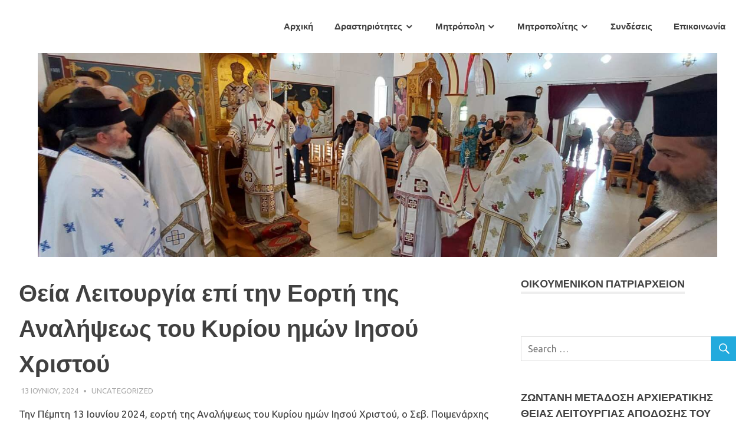

--- FILE ---
content_type: text/html; charset=UTF-8
request_url: https://www.imakb.gr/2024/06/13/21173/
body_size: 9595
content:
<!DOCTYPE html>
<html lang="el">

<head>
<meta charset="UTF-8">
<meta name="viewport" content="width=device-width, initial-scale=1">
<link rel="profile" href="http://gmpg.org/xfn/11">
<link rel="pingback" href="https://www.imakb.gr/xmlrpc.php">

<title>Θεία Λειτουργία επί την Εορτή της Αναλήψεως του Κυρίου ημών Ιησού Χριστού &#8211; Ιερά Μητρόπολη Αρκαλοχωρίου, Καστελλίου και Βιάννου</title>
<link rel='dns-prefetch' href='//fonts.googleapis.com' />
<link rel='dns-prefetch' href='//s.w.org' />
<link rel="alternate" type="application/rss+xml" title="Ροή RSS &raquo; Ιερά Μητρόπολη Αρκαλοχωρίου, Καστελλίου και Βιάννου" href="https://www.imakb.gr/feed/" />
<link rel="alternate" type="application/rss+xml" title="Ροή Σχολίων &raquo; Ιερά Μητρόπολη Αρκαλοχωρίου, Καστελλίου και Βιάννου" href="https://www.imakb.gr/comments/feed/" />
<link rel="alternate" type="application/rss+xml" title="Ροή Σχολίων Θεία Λειτουργία επί την Εορτή της Αναλήψεως του Κυρίου ημών Ιησού Χριστού &raquo; Ιερά Μητρόπολη Αρκαλοχωρίου, Καστελλίου και Βιάννου" href="https://www.imakb.gr/2024/06/13/21173/feed/" />
		<script type="text/javascript">
			window._wpemojiSettings = {"baseUrl":"https:\/\/s.w.org\/images\/core\/emoji\/12.0.0-1\/72x72\/","ext":".png","svgUrl":"https:\/\/s.w.org\/images\/core\/emoji\/12.0.0-1\/svg\/","svgExt":".svg","source":{"concatemoji":"https:\/\/www.imakb.gr\/wp-includes\/js\/wp-emoji-release.min.js?ver=5.4.18"}};
			/*! This file is auto-generated */
			!function(e,a,t){var n,r,o,i=a.createElement("canvas"),p=i.getContext&&i.getContext("2d");function s(e,t){var a=String.fromCharCode;p.clearRect(0,0,i.width,i.height),p.fillText(a.apply(this,e),0,0);e=i.toDataURL();return p.clearRect(0,0,i.width,i.height),p.fillText(a.apply(this,t),0,0),e===i.toDataURL()}function c(e){var t=a.createElement("script");t.src=e,t.defer=t.type="text/javascript",a.getElementsByTagName("head")[0].appendChild(t)}for(o=Array("flag","emoji"),t.supports={everything:!0,everythingExceptFlag:!0},r=0;r<o.length;r++)t.supports[o[r]]=function(e){if(!p||!p.fillText)return!1;switch(p.textBaseline="top",p.font="600 32px Arial",e){case"flag":return s([127987,65039,8205,9895,65039],[127987,65039,8203,9895,65039])?!1:!s([55356,56826,55356,56819],[55356,56826,8203,55356,56819])&&!s([55356,57332,56128,56423,56128,56418,56128,56421,56128,56430,56128,56423,56128,56447],[55356,57332,8203,56128,56423,8203,56128,56418,8203,56128,56421,8203,56128,56430,8203,56128,56423,8203,56128,56447]);case"emoji":return!s([55357,56424,55356,57342,8205,55358,56605,8205,55357,56424,55356,57340],[55357,56424,55356,57342,8203,55358,56605,8203,55357,56424,55356,57340])}return!1}(o[r]),t.supports.everything=t.supports.everything&&t.supports[o[r]],"flag"!==o[r]&&(t.supports.everythingExceptFlag=t.supports.everythingExceptFlag&&t.supports[o[r]]);t.supports.everythingExceptFlag=t.supports.everythingExceptFlag&&!t.supports.flag,t.DOMReady=!1,t.readyCallback=function(){t.DOMReady=!0},t.supports.everything||(n=function(){t.readyCallback()},a.addEventListener?(a.addEventListener("DOMContentLoaded",n,!1),e.addEventListener("load",n,!1)):(e.attachEvent("onload",n),a.attachEvent("onreadystatechange",function(){"complete"===a.readyState&&t.readyCallback()})),(n=t.source||{}).concatemoji?c(n.concatemoji):n.wpemoji&&n.twemoji&&(c(n.twemoji),c(n.wpemoji)))}(window,document,window._wpemojiSettings);
		</script>
		<style type="text/css">
img.wp-smiley,
img.emoji {
	display: inline !important;
	border: none !important;
	box-shadow: none !important;
	height: 1em !important;
	width: 1em !important;
	margin: 0 .07em !important;
	vertical-align: -0.1em !important;
	background: none !important;
	padding: 0 !important;
}
</style>
	<link rel='stylesheet' id='wp-block-library-css'  href='https://www.imakb.gr/wp-includes/css/dist/block-library/style.min.css?ver=5.4.18' type='text/css' media='all' />
<link rel='stylesheet' id='contact-form-7-css'  href='https://www.imakb.gr/wp-content/plugins/contact-form-7/includes/css/styles.css?ver=5.0.5' type='text/css' media='all' />
<link rel='stylesheet' id='social-widget-css'  href='https://www.imakb.gr/wp-content/plugins/social-media-widget/social_widget.css?ver=5.4.18' type='text/css' media='all' />
<link rel='stylesheet' id='poseidon-stylesheet-css'  href='https://www.imakb.gr/wp-content/themes/poseidon/style.css?ver=1.4.2' type='text/css' media='all' />
<style id='poseidon-stylesheet-inline-css' type='text/css'>
.site-title, .site-description, .type-post .entry-footer .entry-tags { position: absolute; clip: rect(1px, 1px, 1px, 1px); width: 1px; height: 1px; overflow: hidden; }
</style>
<link rel='stylesheet' id='genericons-css'  href='https://www.imakb.gr/wp-content/themes/poseidon/css/genericons/genericons.css?ver=3.4.1' type='text/css' media='all' />
<link rel='stylesheet' id='poseidon-default-fonts-css'  href='//fonts.googleapis.com/css?family=Ubuntu%3A400%2C400italic%2C700%2C700italic%7CRaleway%3A400%2C700&#038;subset=latin%2Clatin-ext' type='text/css' media='all' />
<link rel='stylesheet' id='themezee-related-posts-css'  href='https://www.imakb.gr/wp-content/themes/poseidon/css/themezee-related-posts.css?ver=20160421' type='text/css' media='all' />
<script type='text/javascript' src='https://www.imakb.gr/wp-includes/js/jquery/jquery.js?ver=1.12.4-wp'></script>
<script type='text/javascript' src='https://www.imakb.gr/wp-includes/js/jquery/jquery-migrate.min.js?ver=1.4.1'></script>
<!--[if lt IE 9]>
<script type='text/javascript' src='https://www.imakb.gr/wp-content/themes/poseidon/js/html5shiv.min.js?ver=3.7.3'></script>
<![endif]-->
<script type='text/javascript' src='https://www.imakb.gr/wp-content/themes/poseidon/js/navigation.js?ver=20170127'></script>
<link rel='https://api.w.org/' href='https://www.imakb.gr/wp-json/' />
<link rel="EditURI" type="application/rsd+xml" title="RSD" href="https://www.imakb.gr/xmlrpc.php?rsd" />
<link rel="wlwmanifest" type="application/wlwmanifest+xml" href="https://www.imakb.gr/wp-includes/wlwmanifest.xml" /> 
<link rel='prev' title='&#8220;Εις Μνημόσυνον&#8221; 50 Χρόνια από την ενθρόνιση του μακαριστού Μητρ. Σισανίου και Σιατίστης κ. Αντωνίου' href='https://www.imakb.gr/2024/06/12/%ce%b5%ce%b9%cf%82-%ce%bc%ce%bd%ce%b7%ce%bc%cf%8c%cf%83%cf%85%ce%bd%ce%bf%ce%bd-50-%cf%87%cf%81%cf%8c%ce%bd%ce%b9%ce%b1/' />
<link rel='next' title='Ονομαστήρια Σεβ. Μητροπολίτου Ιεραπύτνης και Σητείας κ. Κυρίλλου.' href='https://www.imakb.gr/2024/06/14/21186/' />
<meta name="generator" content="WordPress 5.4.18" />
<link rel="canonical" href="https://www.imakb.gr/2024/06/13/21173/" />
<link rel='shortlink' href='https://www.imakb.gr/?p=21173' />
<link rel="alternate" type="application/json+oembed" href="https://www.imakb.gr/wp-json/oembed/1.0/embed?url=https%3A%2F%2Fwww.imakb.gr%2F2024%2F06%2F13%2F21173%2F" />
<link rel="alternate" type="text/xml+oembed" href="https://www.imakb.gr/wp-json/oembed/1.0/embed?url=https%3A%2F%2Fwww.imakb.gr%2F2024%2F06%2F13%2F21173%2F&#038;format=xml" />
<link rel="icon" href="https://www.imakb.gr/wp-content/uploads/2017/12/cropped-index-32x32.jpg" sizes="32x32" />
<link rel="icon" href="https://www.imakb.gr/wp-content/uploads/2017/12/cropped-index-192x192.jpg" sizes="192x192" />
<link rel="apple-touch-icon" href="https://www.imakb.gr/wp-content/uploads/2017/12/cropped-index-180x180.jpg" />
<meta name="msapplication-TileImage" content="https://www.imakb.gr/wp-content/uploads/2017/12/cropped-index-270x270.jpg" />
		<style type="text/css" id="wp-custom-css">
			
		</style>
		</head>

<body class="post-template-default single single-post postid-21173 single-format-standard author-hidden">

	<div id="page" class="hfeed site">

		<a class="skip-link screen-reader-text" href="#content">Skip to content</a>

		
		<header id="masthead" class="site-header clearfix" role="banner">

			<div class="header-main container clearfix">

				<div id="logo" class="site-branding clearfix">

										
			<p class="site-title"><a href="https://www.imakb.gr/" rel="home">Ιερά Μητρόπολη Αρκαλοχωρίου, Καστελλίου και Βιάννου</a></p>

							
			<p class="site-description">Ιερά Μητρόπολη Αρκαλοχωρίου, Καστελλίου και Βιάννου</p>

		
				</div><!-- .site-branding -->

				<nav id="main-navigation" class="primary-navigation navigation clearfix" role="navigation">
					<ul id="menu-menu-1" class="main-navigation-menu"><li id="menu-item-145" class="menu-item menu-item-type-post_type menu-item-object-page current_page_parent menu-item-145"><a href="https://www.imakb.gr/%ce%b1%cf%81%cf%87%ce%b9%ce%ba%ce%ae/">Αρχική</a></li>
<li id="menu-item-146" class="menu-item menu-item-type-post_type menu-item-object-page menu-item-has-children menu-item-146"><a href="https://www.imakb.gr/%ce%b5%cf%80%ce%b9%ce%ba%ce%b1%ce%b9%cf%81%ce%b1/">Δραστηριότητες</a>
<ul class="sub-menu">
	<li id="menu-item-285" class="menu-item menu-item-type-post_type menu-item-object-page menu-item-285"><a href="https://www.imakb.gr/%ce%b5%cf%80%ce%b9%ce%ba%ce%b1%ce%b9%cf%81%ce%b1/%cf%80%ce%b5%cf%81%ce%b9%ce%bf%ce%b4%ce%b9%ce%ba%cf%8c-%cf%80%cf%81%cf%8c%ce%b8%ce%b5%cf%83%ce%b7/">Περιοδικό &#8220;Πρόθεση&#8221;</a></li>
	<li id="menu-item-279" class="menu-item menu-item-type-post_type menu-item-object-page menu-item-279"><a href="https://www.imakb.gr/%ce%b5%cf%80%ce%b9%ce%ba%ce%b1%ce%b9%cf%81%ce%b1/%ce%ba%ce%b1%cf%84%ce%b7%cf%87%ce%b7%cf%84%ce%b9%ce%ba%ce%ac/">Ημερολόγιο Ιεράς Μητροπόλεως&#8230;</a></li>
	<li id="menu-item-284" class="menu-item menu-item-type-post_type menu-item-object-page menu-item-284"><a href="https://www.imakb.gr/%ce%b5%cf%80%ce%b9%ce%ba%ce%b1%ce%b9%cf%81%ce%b1/%cf%84%ce%bf%ce%bc%ce%ad%ce%b1%cf%82-%ce%b1%ce%bb%ce%bb%ce%b7%ce%bb%ce%b5%ce%b3%ce%b3%cf%8d%ce%b7%cf%82/">Τομέας Αλληλεγγύης</a></li>
	<li id="menu-item-281" class="menu-item menu-item-type-post_type menu-item-object-page menu-item-281"><a href="https://www.imakb.gr/%ce%b5%cf%80%ce%b9%ce%ba%ce%b1%ce%b9%cf%81%ce%b1/%cf%80%ce%bf%ce%bb%ce%b9%cf%84%ce%b9%cf%83%cf%84%ce%b9%ce%ba%cf%8c-%cf%80%ce%bf%ce%bb%cf%8d%ce%ba%ce%b5%ce%bd%cf%84%cf%81%ce%bf/">Πολιτιστικό Πολύκεντρο</a></li>
	<li id="menu-item-1773" class="menu-item menu-item-type-post_type menu-item-object-page menu-item-1773"><a href="https://www.imakb.gr/%ce%b5%cf%80%ce%b9%ce%ba%ce%b1%ce%b9%cf%81%ce%b1/%cf%83%cf%87%ce%bf%ce%bb%ce%ad%cf%82-%ce%bc%ce%b7%cf%84%cf%81%ce%bf%cf%80%cf%8c%ce%bb%ce%b5%cf%89%cf%82/">Σχολές Μητροπόλεως</a></li>
	<li id="menu-item-282" class="menu-item menu-item-type-post_type menu-item-object-page menu-item-282"><a href="https://www.imakb.gr/%ce%b5%cf%80%ce%b9%ce%ba%ce%b1%ce%b9%cf%81%ce%b1/%ce%bd%ce%b7%cf%83%cf%84%ce%b9%ce%ba%ce%ac%ce%ba%ce%b5%ce%b9%ce%bf-%ce%b3%ce%b7%cf%81%ce%bf%ce%ba%ce%bf%ce%bc%ce%b5%ce%af%ce%bf/">&#8220;Νηστικάκειο&#8221; Γηροκομείο</a></li>
	<li id="menu-item-278" class="menu-item menu-item-type-post_type menu-item-object-page menu-item-278"><a href="https://www.imakb.gr/%ce%b5%cf%80%ce%b9%ce%ba%ce%b1%ce%b9%cf%81%ce%b1/%ce%b2%ce%b9%ce%b2%ce%bb%ce%b9%ce%bf%cf%80%cf%89%ce%bb%ce%b5%ce%af%ce%bf/">Βιβλιοπωλείο</a></li>
	<li id="menu-item-1759" class="menu-item menu-item-type-post_type menu-item-object-page menu-item-1759"><a href="https://www.imakb.gr/%ce%b5%cf%80%ce%b9%ce%ba%ce%b1%ce%b9%cf%81%ce%b1/%cf%88%ce%b1%cf%81%ce%ac%ce%ba%ce%b5%ce%b9%ce%bf-%ce%af%ce%b4%cf%81%cf%85%ce%bc%ce%b1/">Ψαράκειο Γηροκομείο</a></li>
	<li id="menu-item-276" class="menu-item menu-item-type-post_type menu-item-object-page menu-item-276"><a href="https://www.imakb.gr/%ce%b5%cf%80%ce%b9%ce%ba%ce%b1%ce%b9%cf%81%ce%b1/%ce%bf%ce%b9%ce%ba%ce%bf%ce%bd%ce%bf%ce%bc%ce%b9%ce%ba%ce%ad%cf%82-%ce%ba%ce%b1%cf%84%ce%b1%cf%83%cf%84%ce%ac%cf%83%ce%b5%ce%b9%cf%82/">Οικονομικές Καταστάσεις</a></li>
</ul>
</li>
<li id="menu-item-147" class="menu-item menu-item-type-post_type menu-item-object-page menu-item-has-children menu-item-147"><a href="https://www.imakb.gr/%ce%bc%ce%b7%cf%84%cf%81%cf%8c%cf%80%ce%bf%ce%bb%ce%b7/">Μητρόπολη</a>
<ul class="sub-menu">
	<li id="menu-item-172" class="menu-item menu-item-type-custom menu-item-object-custom menu-item-has-children menu-item-172"><a href="#">Η Μητρόπολη</a>
	<ul class="sub-menu">
		<li id="menu-item-1812" class="menu-item menu-item-type-post_type menu-item-object-page menu-item-1812"><a href="https://www.imakb.gr/%ce%b4%ce%b9%ce%bf%ce%af%ce%ba%ce%b7%cf%83%ce%b7/">Διοίκηση</a></li>
		<li id="menu-item-288" class="menu-item menu-item-type-post_type menu-item-object-page menu-item-288"><a href="https://www.imakb.gr/%ce%b1-%ce%b1%cf%81%cf%87%ce%b9%ce%b5%cf%81%ce%b1%cf%84%ce%b9%ce%ba%ce%ae-%cf%80%ce%b5%cf%81%ce%b9%cf%86%ce%ad%cf%81%ce%b5%ce%b9%ce%b1/">Α&#8217; Αρχιερατική Περιφέρεια</a></li>
		<li id="menu-item-311" class="menu-item menu-item-type-post_type menu-item-object-page menu-item-311"><a href="https://www.imakb.gr/%ce%b2-%ce%b1%cf%81%cf%87%ce%b9%ce%b5%cf%81%ce%b1%cf%84%ce%b9%ce%ba%ce%ae-%cf%80%ce%b5%cf%81%ce%b9%cf%86%ce%ad%cf%81%ce%b5%ce%b9%ce%b1/">Β&#8217; Αρχιερατική Περιφέρεια</a></li>
		<li id="menu-item-310" class="menu-item menu-item-type-post_type menu-item-object-page menu-item-310"><a href="https://www.imakb.gr/%ce%b3-%ce%b1%cf%81%cf%87%ce%b9%ce%b5%cf%81%ce%b1%cf%84%ce%b9%ce%ba%ce%ae-%cf%80%ce%b5%cf%81%ce%b9%cf%86%ce%ad%cf%81%ce%b5%ce%b9%ce%b1/">Γ&#8217; Αρχιερατική Περιφέρεια</a></li>
		<li id="menu-item-309" class="menu-item menu-item-type-post_type menu-item-object-page menu-item-309"><a href="https://www.imakb.gr/%ce%b4-%ce%b1%cf%81%cf%87%ce%b9%ce%b5%cf%81%ce%b1%cf%84%ce%b9%ce%ba%ce%ae-%cf%80%ce%b5%cf%81%ce%b9%cf%86%ce%ad%cf%81%ce%b5%ce%b9%ce%b1/">Δ&#8217; Αρχιερατική Περιφέρεια</a></li>
	</ul>
</li>
	<li id="menu-item-173" class="menu-item menu-item-type-custom menu-item-object-custom menu-item-has-children menu-item-173"><a href="#">Ιερές Μονές</a>
	<ul class="sub-menu">
		<li id="menu-item-315" class="menu-item menu-item-type-post_type menu-item-object-page menu-item-315"><a href="https://www.imakb.gr/%ce%b1%ce%b3%ce%af%ce%b1-%ce%bc%ce%bf%ce%bd%ce%ae-%ce%b2%ce%b9%ce%ac%ce%bd%ce%bd%ce%bf%cf%85/">Αγία Μονή Βιάννου</a></li>
		<li id="menu-item-314" class="menu-item menu-item-type-post_type menu-item-object-page menu-item-314"><a href="https://www.imakb.gr/%ce%b1%ce%b3%ce%af%ce%b1-%ce%bc%ce%b1%cf%81%ce%af%ce%bd%ce%b1-%ce%b2%cf%8c%ce%bd%ce%b7%cf%82/">Αγία Μαρίνα Βόνης</a></li>
		<li id="menu-item-313" class="menu-item menu-item-type-post_type menu-item-object-page menu-item-313"><a href="https://www.imakb.gr/%ce%b9%ce%b5%cf%81%ce%ac-%ce%bc%ce%bf%ce%bd%ce%ae-%cf%84%ce%b9%ce%bc%ce%af%ce%bf%cf%85-%cf%80%cf%81%ce%bf%ce%b4%cf%81%cf%8c%ce%bc%ce%bf%cf%85-%ce%ba%ce%b1%ce%bb%ce%bb%ce%ad%cf%81%ce%b3%ce%b7/">Ιερά Μονή Τιμίου Προδρόμου Καλλέργη&#8230;</a></li>
		<li id="menu-item-312" class="menu-item menu-item-type-post_type menu-item-object-page menu-item-312"><a href="https://www.imakb.gr/%ce%b1%ce%b3%ce%af%ce%b1-%ce%bc%ce%bf%ce%bd%ce%ae-%ce%b1%ce%b3%ce%af%ce%bf%cf%85-%ce%b1%ce%bd%cf%84%cf%89%ce%bd%ce%af%ce%bf%cf%85-%ce%ac%cf%81%ce%b2%ce%b7%cf%82/">Αγία Μονή Αγίου Αντωνίου Άρβης&#8230;</a></li>
	</ul>
</li>
	<li id="menu-item-174" class="menu-item menu-item-type-custom menu-item-object-custom menu-item-has-children menu-item-174"><a href="#">Ιερά Προσκυνήματα</a>
	<ul class="sub-menu">
		<li id="menu-item-318" class="menu-item menu-item-type-post_type menu-item-object-page menu-item-318"><a href="https://www.imakb.gr/%ce%b1%ce%b3%ce%af%ce%bf%cf%85-%ce%bd%ce%b9%ce%ba%ce%ae%cf%84%ce%b1-%ce%b1%cf%87%ce%b5%ce%bd%cf%84%cf%81%ce%b9%ce%ac/">Αγίου Νικήτα Αχεντριά</a></li>
		<li id="menu-item-317" class="menu-item menu-item-type-post_type menu-item-object-page menu-item-317"><a href="https://www.imakb.gr/%cf%80%ce%b1%ce%bd%ce%b1%ce%b3%ce%b9%ce%ac%cf%82-%ce%ba%ce%b5%cf%81%ce%ac%cf%82-%cf%80%ce%b1%cf%81%cf%84%ce%af%cf%81%cf%89%ce%bd/">Παναγιάς Κεράς Παρτίρων</a></li>
		<li id="menu-item-316" class="menu-item menu-item-type-post_type menu-item-object-page menu-item-316"><a href="https://www.imakb.gr/%ce%b1%ce%b3%ce%af%ce%bf%cf%85-%cf%80%ce%b1%ce%bd%cf%84%ce%b5%ce%bb%ce%b5%ce%ae%ce%bc%cf%89%ce%bd%ce%bf%cf%82/">Αγίου Παντελεήμωνος</a></li>
	</ul>
</li>
	<li id="menu-item-226" class="menu-item menu-item-type-post_type menu-item-object-page menu-item-has-children menu-item-226"><a href="https://www.imakb.gr/%ce%bc%ce%b7%cf%84%cf%81%cf%8c%cf%80%ce%bf%ce%bb%ce%b7/%ce%ad%ce%b3%ce%b3%cf%81%ce%b1%cf%86%ce%b1/">Έγγραφα</a>
	<ul class="sub-menu">
		<li id="menu-item-2119" class="menu-item menu-item-type-post_type menu-item-object-page menu-item-2119"><a href="https://www.imakb.gr/%ce%bd%ce%b1%ce%bf%ce%b4%ce%bf%ce%bc%ce%af%ce%b1-3/">Ναοδομία</a></li>
		<li id="menu-item-2122" class="menu-item menu-item-type-post_type menu-item-object-page menu-item-2122"><a href="https://www.imakb.gr/%ce%b3%ce%ac%ce%bc%ce%bf%cf%82-%ce%b2%ce%ac%cf%80%cf%84%ce%b9%cf%83%ce%b7/">Γάμος-Βάπτιση</a></li>
	</ul>
</li>
</ul>
</li>
<li id="menu-item-148" class="menu-item menu-item-type-post_type menu-item-object-page menu-item-has-children menu-item-148"><a href="https://www.imakb.gr/%ce%bc%ce%b7%cf%84%cf%81%ce%bf%cf%80%ce%bf%ce%bb%ce%af%cf%84%ce%b7%cf%82/">Μητροπολίτης</a>
<ul class="sub-menu">
	<li id="menu-item-167" class="menu-item menu-item-type-post_type menu-item-object-page menu-item-167"><a href="https://www.imakb.gr/%ce%bc%ce%b7%cf%84%cf%81%ce%bf%cf%80%ce%bf%ce%bb%ce%af%cf%84%ce%b7%cf%82/%cf%84%ce%b5%ce%bb%ce%b5%cf%84%ce%ae-%ce%b5%ce%bd%ce%b8%cf%81%ce%bf%ce%bd%ce%af%cf%83%ce%b5%cf%89%cf%82/">Τελετή Ενθρονίσεως</a></li>
	<li id="menu-item-168" class="menu-item menu-item-type-post_type menu-item-object-page menu-item-168"><a href="https://www.imakb.gr/%ce%bc%ce%b7%cf%84%cf%81%ce%bf%cf%80%ce%bf%ce%bb%ce%af%cf%84%ce%b7%cf%82/%cf%83%cf%85%ce%b3%ce%b3%cf%81%ce%b1%cf%86%ce%b9%ce%ba%cf%8c-%ce%ad%cf%81%ce%b3%ce%bf/">Συγγραφικό Έργο</a></li>
	<li id="menu-item-169" class="menu-item menu-item-type-post_type menu-item-object-page menu-item-169"><a href="https://www.imakb.gr/%ce%bc%ce%b7%cf%84%cf%81%ce%bf%cf%80%ce%bf%ce%bb%ce%af%cf%84%ce%b7%cf%82/%cf%80%cf%81%cf%8c%ce%b3%cf%81%ce%b1%ce%bc%ce%bc%ce%b1-%ce%bc%ce%b7%cf%84%cf%81%ce%bf%cf%80%ce%bf%ce%bb%ce%af%cf%84%ce%b7/">Εγκύκλιοι</a></li>
	<li id="menu-item-170" class="menu-item menu-item-type-post_type menu-item-object-page menu-item-170"><a href="https://www.imakb.gr/%ce%bc%ce%b7%cf%84%cf%81%ce%bf%cf%80%ce%bf%ce%bb%ce%af%cf%84%ce%b7%cf%82/%ce%b5%ce%b3%ce%ba%cf%8d%ce%ba%ce%bb%ce%b9%ce%bf%ce%b9-%ce%bf%ce%bc%ce%b9%ce%bb%ce%af%ce%b5%cf%82/">Ομιλίες</a></li>
	<li id="menu-item-16494" class="menu-item menu-item-type-post_type menu-item-object-page menu-item-16494"><a href="https://www.imakb.gr/%ce%bc%ce%b7%cf%84%cf%81%ce%bf%cf%80%ce%bf%ce%bb%ce%af%cf%84%ce%b7%cf%82/%ce%b4%ce%b7%ce%bc%ce%bf%cf%83%ce%b9%ce%b5%cf%8d%ce%bc%ce%b1%cf%84%ce%b1-%ce%bc%ce%b5%ce%bb%ce%b5%cf%84%ce%ae%ce%bc%ce%b1%cf%84%ce%b1/">Δημοσιεύματα – Μελετήματα</a></li>
	<li id="menu-item-17600" class="menu-item menu-item-type-post_type menu-item-object-page menu-item-17600"><a href="https://www.imakb.gr/%ce%bc%ce%b7%cf%84%cf%81%ce%bf%cf%80%ce%bf%ce%bb%ce%af%cf%84%ce%b7%cf%82/%ce%b9%cf%83%cf%84%ce%bf%cf%81%ce%b9%ce%ba%ce%ac-%ce%b4%ce%b7%ce%bc%ce%bf%cf%83%ce%b9%ce%b5%cf%8d%ce%bc%ce%b1%cf%84%ce%b1-2/">Ιστορικά Δημοσιεύματα</a></li>
</ul>
</li>
<li id="menu-item-149" class="menu-item menu-item-type-post_type menu-item-object-page menu-item-149"><a href="https://www.imakb.gr/%cf%83%cf%85%ce%bd%ce%b4%ce%ad%cf%83%ce%b5%ce%b9%cf%82/">Συνδέσεις</a></li>
<li id="menu-item-150" class="menu-item menu-item-type-post_type menu-item-object-page menu-item-150"><a href="https://www.imakb.gr/%ce%b5%cf%80%ce%b9%ce%ba%ce%bf%ce%b9%ce%bd%cf%89%ce%bd%ce%af%ce%b1/">Επικοινωνία</a></li>
</ul>				</nav><!-- #main-navigation -->

			</div><!-- .header-main -->

		</header><!-- #masthead -->

		
			<div id="headimg" class="header-image featured-image-header">
				<img width="1600" height="480" src="https://www.imakb.gr/wp-content/uploads/2024/06/1000013828-1600x480.jpg" class="attachment-poseidon-header-image size-poseidon-header-image wp-post-image" alt="" />			</div>

		
		
		
		<div id="content" class="site-content container clearfix">

	<section id="primary" class="content-area">
		<main id="main" class="site-main" role="main">
				
		
<article id="post-21173" class="post-21173 post type-post status-publish format-standard has-post-thumbnail hentry category-uncategorized">

	
	<header class="entry-header">

		<h1 class="entry-title">Θεία Λειτουργία επί την Εορτή της Αναλήψεως του Κυρίου ημών Ιησού Χριστού</h1>
		<div class="entry-meta"><span class="meta-date"><a href="https://www.imakb.gr/2024/06/13/21173/" title="18:17" rel="bookmark"><time class="entry-date published updated" datetime="2024-06-13T18:17:34+02:00">13 Ιουνίου, 2024</time></a></span><span class="meta-author"> <span class="author vcard"><a class="url fn n" href="https://www.imakb.gr/author/mpapa/" title="View all posts by Πατήρ Μιχαήλ Παπαϊωάννου" rel="author">Πατήρ Μιχαήλ Παπαϊωάννου</a></span></span><span class="meta-category"> <a href="https://www.imakb.gr/category/uncategorized/" rel="category tag">Uncategorized</a></span></div>
	</header><!-- .entry-header -->

	<div class="entry-content clearfix">

		
<p>Την Πέμπτη 13 Ιουνίου 2024, εορτή της Αναλήψεως του Κυρίου ημών Ιησού Χριστού, ο Σεβ. Ποιμενάρχης μας κ. Ανδρέας μετέβη στο Λευκοχώρι &#8211; Βουτουφού Μονοφατσίου, όπου χοροστάτησε του Όρθρου και τέλεσε την Θεία Λειτουργία στον πανηγυρίζοντα Ιερό Ναό. Ο Σεβασμιώτατος  μίλησε καταλλήλως στο εκκλησίασμα για την μεγάλη Δεσποτική εορτή της Αναλήψεως, ενώ προ της απολύσεως ευλόγησε τους προσφερόμενους άρτους και ευχήθηκε έτη πολλά και ευλογημένα.</p>



<figure class="wp-block-image size-large"><img src="https://www.imakb.gr/wp-content/uploads/2024/06/1000013826-1024x768.jpg" alt="" class="wp-image-21174" srcset="https://www.imakb.gr/wp-content/uploads/2024/06/1000013826-1024x768.jpg 1024w, https://www.imakb.gr/wp-content/uploads/2024/06/1000013826-300x225.jpg 300w, https://www.imakb.gr/wp-content/uploads/2024/06/1000013826-768x576.jpg 768w, https://www.imakb.gr/wp-content/uploads/2024/06/1000013826-1536x1152.jpg 1536w, https://www.imakb.gr/wp-content/uploads/2024/06/1000013826.jpg 1600w" sizes="(max-width: 1024px) 100vw, 1024px" /></figure>



<figure class="wp-block-image size-large"><img src="https://www.imakb.gr/wp-content/uploads/2024/06/1000013828-1024x768.jpg" alt="" class="wp-image-21176" srcset="https://www.imakb.gr/wp-content/uploads/2024/06/1000013828-1024x768.jpg 1024w, https://www.imakb.gr/wp-content/uploads/2024/06/1000013828-300x225.jpg 300w, https://www.imakb.gr/wp-content/uploads/2024/06/1000013828-768x576.jpg 768w, https://www.imakb.gr/wp-content/uploads/2024/06/1000013828-1536x1152.jpg 1536w, https://www.imakb.gr/wp-content/uploads/2024/06/1000013828.jpg 1600w" sizes="(max-width: 1024px) 100vw, 1024px" /></figure>



<figure class="wp-block-image size-large"><img src="https://www.imakb.gr/wp-content/uploads/2024/06/1000013829-768x1024.jpg" alt="" class="wp-image-21177" srcset="https://www.imakb.gr/wp-content/uploads/2024/06/1000013829-768x1024.jpg 768w, https://www.imakb.gr/wp-content/uploads/2024/06/1000013829-225x300.jpg 225w, https://www.imakb.gr/wp-content/uploads/2024/06/1000013829-1152x1536.jpg 1152w, https://www.imakb.gr/wp-content/uploads/2024/06/1000013829.jpg 1200w" sizes="(max-width: 768px) 100vw, 768px" /></figure>



<figure class="wp-block-image size-large"><img src="https://www.imakb.gr/wp-content/uploads/2024/06/1000013830-768x1024.jpg" alt="" class="wp-image-21178" srcset="https://www.imakb.gr/wp-content/uploads/2024/06/1000013830-768x1024.jpg 768w, https://www.imakb.gr/wp-content/uploads/2024/06/1000013830-225x300.jpg 225w, https://www.imakb.gr/wp-content/uploads/2024/06/1000013830-1152x1536.jpg 1152w, https://www.imakb.gr/wp-content/uploads/2024/06/1000013830.jpg 1200w" sizes="(max-width: 768px) 100vw, 768px" /></figure>



<figure class="wp-block-image size-large"><img src="https://www.imakb.gr/wp-content/uploads/2024/06/1000013831-768x1024.jpg" alt="" class="wp-image-21179" srcset="https://www.imakb.gr/wp-content/uploads/2024/06/1000013831-768x1024.jpg 768w, https://www.imakb.gr/wp-content/uploads/2024/06/1000013831-225x300.jpg 225w, https://www.imakb.gr/wp-content/uploads/2024/06/1000013831-1152x1536.jpg 1152w, https://www.imakb.gr/wp-content/uploads/2024/06/1000013831.jpg 1200w" sizes="(max-width: 768px) 100vw, 768px" /></figure>



<figure class="wp-block-image size-large"><img src="https://www.imakb.gr/wp-content/uploads/2024/06/1000013832-768x1024.jpg" alt="" class="wp-image-21180" srcset="https://www.imakb.gr/wp-content/uploads/2024/06/1000013832-768x1024.jpg 768w, https://www.imakb.gr/wp-content/uploads/2024/06/1000013832-225x300.jpg 225w, https://www.imakb.gr/wp-content/uploads/2024/06/1000013832-1152x1536.jpg 1152w, https://www.imakb.gr/wp-content/uploads/2024/06/1000013832.jpg 1200w" sizes="(max-width: 768px) 100vw, 768px" /></figure>



<figure class="wp-block-image size-large"><img src="https://www.imakb.gr/wp-content/uploads/2024/06/1000013835-602x1024.jpg" alt="" class="wp-image-21184" srcset="https://www.imakb.gr/wp-content/uploads/2024/06/1000013835-602x1024.jpg 602w, https://www.imakb.gr/wp-content/uploads/2024/06/1000013835-176x300.jpg 176w, https://www.imakb.gr/wp-content/uploads/2024/06/1000013835-768x1307.jpg 768w, https://www.imakb.gr/wp-content/uploads/2024/06/1000013835-903x1536.jpg 903w, https://www.imakb.gr/wp-content/uploads/2024/06/1000013835.jpg 1080w" sizes="(max-width: 602px) 100vw, 602px" /></figure>

		
	</div><!-- .entry-content -->

	<footer class="entry-footer">

						
	<nav class="navigation post-navigation" role="navigation" aria-label="Άρθρα">
		<h2 class="screen-reader-text">Πλοήγηση άρθρων</h2>
		<div class="nav-links"><div class="nav-previous"><a href="https://www.imakb.gr/2024/06/12/%ce%b5%ce%b9%cf%82-%ce%bc%ce%bd%ce%b7%ce%bc%cf%8c%cf%83%cf%85%ce%bd%ce%bf%ce%bd-50-%cf%87%cf%81%cf%8c%ce%bd%ce%b9%ce%b1/" rel="prev"><span class="screen-reader-text">Previous Post:</span>&#8220;Εις Μνημόσυνον&#8221; 50 Χρόνια από την ενθρόνιση του μακαριστού Μητρ. Σισανίου και Σιατίστης κ. Αντωνίου</a></div><div class="nav-next"><a href="https://www.imakb.gr/2024/06/14/21186/" rel="next"><span class="screen-reader-text">Next Post:</span>Ονομαστήρια Σεβ. Μητροπολίτου Ιεραπύτνης και Σητείας κ. Κυρίλλου.</a></div></div>
	</nav>
	</footer><!-- .entry-footer -->

</article>

<div id="comments" class="comments-area">

	
	
	
	
</div><!-- #comments -->
		
		</main><!-- #main -->
	</section><!-- #primary -->
	
	
	<section id="secondary" class="sidebar widget-area clearfix" role="complementary">

		<aside id="text-8" class="widget widget_text clearfix"><div class="widget-header"><h3 class="widget-title"><a href="http://www.ec-patr.org/default.php?lang=gr" target="_blank">ΟΙΚOYΜEΝΙΚΟΝ ΠΑΤΡΙΑΡΧΕΙΟΝ</a></h3></div>			<div class="textwidget"><p><a href="http://www.google.com"></a></p>
</div>
		</aside><aside id="search-2" class="widget widget_search clearfix">
<form role="search" method="get" class="search-form" action="https://www.imakb.gr/">
	<label>
		<span class="screen-reader-text">Search for:</span>
		<input type="search" class="search-field"
			placeholder="Search &hellip;"
			value="" name="s"
			title="Search for:" />
	</label>
	<button type="submit" class="search-submit">
		<span class="genericon-search"></span>
		<span class="screen-reader-text">Search</span>
	</button>
</form>
</aside><aside id="custom_html-3" class="widget_text widget widget_custom_html clearfix"><div class="widget-header"><h3 class="widget-title">ΖΩΝΤΑΝΗ ΜΕΤΆΔΟΣΗ ΑΡΧΙΕΡΑΤΙΚΗΣ ΘΕΙΑΣ ΛΕΙΤΟΥΡΓΙΑΣ ΑΠΟΔΟΣΗΣ ΤΟΥ ΠΑΣΧΑ ΑΠΟ ΤΟΝ ΙΕΡΟ ΜΗΤΡΟΠΟΛΙΤΙΚΟ ΝΑΟ ΑΓΙΟΥ ΑΝΔΡΕΟΥ ΑΡΚΑΛΟΧΩΡΙΟΥ</h3></div><div class="textwidget custom-html-widget"><iframe width="560" height="315" src="https://www.youtube.com/embed/lyv1ahV4Bsc" frameborder="0" allow="accelerometer; autoplay; encrypted-media; gyroscope; picture-in-picture" allowfullscreen></iframe></div></aside><aside id="useronline-2" class="widget widget_useronline clearfix"><div class="widget-header"><h3 class="widget-title">Users Online</h3></div><div id="useronline-count"><a href=""><strong>2 Users</strong> Online</a></div></aside><aside id="social-widget-2" class="widget Social_Widget clearfix"><div class="widget-header"><h3 class="widget-title">Ακολουθήστε μας!</h3></div><div class="socialmedia-buttons smw_left"><a href="https://www.youtube.com/channel/UCpCtLVa14iWyEsMR4WTrcJQ" rel="nofollow" target="_blank"><img width="32" height="32" src="https://www.imakb.gr/wp-content/plugins/social-media-widget/images/default/32/youtube.png" 
				alt="Ιερά Μητρόπολη Αρκαλοχωρίου, Καστελλίου και Βιάννου" 
				title="Ιερά Μητρόπολη Αρκαλοχωρίου, Καστελλίου και Βιάννου" style="opacity: 0.8; -moz-opacity: 0.8;" class="fade" /></a></div></aside>		<aside id="recent-posts-2" class="widget widget_recent_entries clearfix">		<div class="widget-header"><h3 class="widget-title">Επίκαιρα</h3></div>		<ul>
											<li>
					<a href="https://www.imakb.gr/2026/01/18/%ce%b8%ce%b5%ce%af%ce%b1-%ce%bb%ce%b5%ce%b9%cf%84%ce%bf%cf%85%cf%81%ce%b3%ce%af%ce%b1-%cf%83%cf%84%ce%b1-%ce%b1%ce%bc%ce%b9%cf%81%ce%ac-%ce%b2%ce%b9%ce%ac%ce%bd%ce%bd%ce%bf%cf%85/">Θεία Λειτουργία στα Αμιρά Βιάννου</a>
									</li>
											<li>
					<a href="https://www.imakb.gr/2026/01/18/%ce%ba%ce%bf%cf%80%ce%ae-%ce%b2%ce%b1%cf%83%ce%b9%ce%bb%cf%8c%cf%80%ce%b9%cf%84%ce%b1%cf%82-%cf%80%ce%bf%ce%bb%ce%b9%cf%84%ce%b9%cf%83%cf%84%ce%b9%ce%ba%ce%bf%cf%8d-%cf%83%cf%85%ce%bb%ce%bb%cf%8c-2/">Κοπή Βασιλόπιτας Πολιτιστικού Συλλόγου Μαχαιρά</a>
									</li>
											<li>
					<a href="https://www.imakb.gr/2026/01/18/27519/">Λαμπρή πανήγυρη του Αγίου Αντωνίου στο Καστέλλι Πεδιάδος</a>
									</li>
											<li>
					<a href="https://www.imakb.gr/2026/01/17/27567/">ΘΕΙΟΝ ΚΗΡΥΓΜΑ ΚΥΡΙΑΚΗ ΙΒ’ ΛΟΥΚΑ (ΔΕΚΑ ΛΕΠΡΩΝ)</a>
									</li>
											<li>
					<a href="https://www.imakb.gr/2026/01/17/%ce%ba%cf%89%ce%bd%cf%83%cf%84%ce%b1%ce%bd%cf%84%ce%b9%ce%bd%ce%bf%cf%8d%cf%80%ce%bf%ce%bb%ce%b7-330-1923-%ce%ba%ce%ad%ce%bd%cf%84%cf%81%ce%bf-%ce%bf%ce%b9%ce%ba%ce%bf%cf%85%c2%b5/">«Κωνσταντινούπολη (330 – 1923). Κέντρο Οικουµενικού Πολιτισµού»</a>
									</li>
					</ul>
		</aside><aside id="archives-2" class="widget widget_archive clearfix"><div class="widget-header"><h3 class="widget-title">Ιστορικό</h3></div>		<ul>
				<li><a href='https://www.imakb.gr/2026/01/'>Ιανουάριος 2026</a></li>
	<li><a href='https://www.imakb.gr/2025/12/'>Δεκέμβριος 2025</a></li>
	<li><a href='https://www.imakb.gr/2025/11/'>Νοέμβριος 2025</a></li>
	<li><a href='https://www.imakb.gr/2025/10/'>Οκτώβριος 2025</a></li>
	<li><a href='https://www.imakb.gr/2025/09/'>Σεπτέμβριος 2025</a></li>
	<li><a href='https://www.imakb.gr/2025/08/'>Αύγουστος 2025</a></li>
	<li><a href='https://www.imakb.gr/2025/07/'>Ιούλιος 2025</a></li>
	<li><a href='https://www.imakb.gr/2025/06/'>Ιούνιος 2025</a></li>
	<li><a href='https://www.imakb.gr/2025/05/'>Μάιος 2025</a></li>
	<li><a href='https://www.imakb.gr/2025/04/'>Απρίλιος 2025</a></li>
	<li><a href='https://www.imakb.gr/2025/03/'>Μάρτιος 2025</a></li>
	<li><a href='https://www.imakb.gr/2025/02/'>Φεβρουάριος 2025</a></li>
	<li><a href='https://www.imakb.gr/2025/01/'>Ιανουάριος 2025</a></li>
	<li><a href='https://www.imakb.gr/2024/12/'>Δεκέμβριος 2024</a></li>
	<li><a href='https://www.imakb.gr/2024/11/'>Νοέμβριος 2024</a></li>
	<li><a href='https://www.imakb.gr/2024/10/'>Οκτώβριος 2024</a></li>
	<li><a href='https://www.imakb.gr/2024/09/'>Σεπτέμβριος 2024</a></li>
	<li><a href='https://www.imakb.gr/2024/08/'>Αύγουστος 2024</a></li>
	<li><a href='https://www.imakb.gr/2024/07/'>Ιούλιος 2024</a></li>
	<li><a href='https://www.imakb.gr/2024/06/'>Ιούνιος 2024</a></li>
	<li><a href='https://www.imakb.gr/2024/05/'>Μάιος 2024</a></li>
	<li><a href='https://www.imakb.gr/2024/04/'>Απρίλιος 2024</a></li>
	<li><a href='https://www.imakb.gr/2024/03/'>Μάρτιος 2024</a></li>
	<li><a href='https://www.imakb.gr/2024/02/'>Φεβρουάριος 2024</a></li>
	<li><a href='https://www.imakb.gr/2024/01/'>Ιανουάριος 2024</a></li>
	<li><a href='https://www.imakb.gr/2023/12/'>Δεκέμβριος 2023</a></li>
	<li><a href='https://www.imakb.gr/2023/11/'>Νοέμβριος 2023</a></li>
	<li><a href='https://www.imakb.gr/2023/10/'>Οκτώβριος 2023</a></li>
	<li><a href='https://www.imakb.gr/2023/09/'>Σεπτέμβριος 2023</a></li>
	<li><a href='https://www.imakb.gr/2023/08/'>Αύγουστος 2023</a></li>
	<li><a href='https://www.imakb.gr/2023/07/'>Ιούλιος 2023</a></li>
	<li><a href='https://www.imakb.gr/2023/06/'>Ιούνιος 2023</a></li>
	<li><a href='https://www.imakb.gr/2023/05/'>Μάιος 2023</a></li>
	<li><a href='https://www.imakb.gr/2023/04/'>Απρίλιος 2023</a></li>
	<li><a href='https://www.imakb.gr/2023/03/'>Μάρτιος 2023</a></li>
	<li><a href='https://www.imakb.gr/2023/02/'>Φεβρουάριος 2023</a></li>
	<li><a href='https://www.imakb.gr/2023/01/'>Ιανουάριος 2023</a></li>
	<li><a href='https://www.imakb.gr/2022/12/'>Δεκέμβριος 2022</a></li>
	<li><a href='https://www.imakb.gr/2022/11/'>Νοέμβριος 2022</a></li>
	<li><a href='https://www.imakb.gr/2022/10/'>Οκτώβριος 2022</a></li>
	<li><a href='https://www.imakb.gr/2022/09/'>Σεπτέμβριος 2022</a></li>
	<li><a href='https://www.imakb.gr/2022/08/'>Αύγουστος 2022</a></li>
	<li><a href='https://www.imakb.gr/2022/07/'>Ιούλιος 2022</a></li>
	<li><a href='https://www.imakb.gr/2022/06/'>Ιούνιος 2022</a></li>
	<li><a href='https://www.imakb.gr/2022/05/'>Μάιος 2022</a></li>
	<li><a href='https://www.imakb.gr/2022/04/'>Απρίλιος 2022</a></li>
	<li><a href='https://www.imakb.gr/2022/03/'>Μάρτιος 2022</a></li>
	<li><a href='https://www.imakb.gr/2022/02/'>Φεβρουάριος 2022</a></li>
	<li><a href='https://www.imakb.gr/2022/01/'>Ιανουάριος 2022</a></li>
	<li><a href='https://www.imakb.gr/2021/12/'>Δεκέμβριος 2021</a></li>
	<li><a href='https://www.imakb.gr/2021/11/'>Νοέμβριος 2021</a></li>
	<li><a href='https://www.imakb.gr/2021/10/'>Οκτώβριος 2021</a></li>
	<li><a href='https://www.imakb.gr/2021/09/'>Σεπτέμβριος 2021</a></li>
	<li><a href='https://www.imakb.gr/2021/08/'>Αύγουστος 2021</a></li>
	<li><a href='https://www.imakb.gr/2021/07/'>Ιούλιος 2021</a></li>
	<li><a href='https://www.imakb.gr/2021/06/'>Ιούνιος 2021</a></li>
	<li><a href='https://www.imakb.gr/2021/05/'>Μάιος 2021</a></li>
	<li><a href='https://www.imakb.gr/2021/04/'>Απρίλιος 2021</a></li>
	<li><a href='https://www.imakb.gr/2021/03/'>Μάρτιος 2021</a></li>
	<li><a href='https://www.imakb.gr/2021/02/'>Φεβρουάριος 2021</a></li>
	<li><a href='https://www.imakb.gr/2021/01/'>Ιανουάριος 2021</a></li>
	<li><a href='https://www.imakb.gr/2020/12/'>Δεκέμβριος 2020</a></li>
	<li><a href='https://www.imakb.gr/2020/11/'>Νοέμβριος 2020</a></li>
	<li><a href='https://www.imakb.gr/2020/10/'>Οκτώβριος 2020</a></li>
	<li><a href='https://www.imakb.gr/2020/09/'>Σεπτέμβριος 2020</a></li>
	<li><a href='https://www.imakb.gr/2020/08/'>Αύγουστος 2020</a></li>
	<li><a href='https://www.imakb.gr/2020/07/'>Ιούλιος 2020</a></li>
	<li><a href='https://www.imakb.gr/2020/06/'>Ιούνιος 2020</a></li>
	<li><a href='https://www.imakb.gr/2020/05/'>Μάιος 2020</a></li>
	<li><a href='https://www.imakb.gr/2020/04/'>Απρίλιος 2020</a></li>
	<li><a href='https://www.imakb.gr/2020/03/'>Μάρτιος 2020</a></li>
	<li><a href='https://www.imakb.gr/2020/02/'>Φεβρουάριος 2020</a></li>
	<li><a href='https://www.imakb.gr/2020/01/'>Ιανουάριος 2020</a></li>
	<li><a href='https://www.imakb.gr/2019/12/'>Δεκέμβριος 2019</a></li>
	<li><a href='https://www.imakb.gr/2019/11/'>Νοέμβριος 2019</a></li>
	<li><a href='https://www.imakb.gr/2019/10/'>Οκτώβριος 2019</a></li>
	<li><a href='https://www.imakb.gr/2019/09/'>Σεπτέμβριος 2019</a></li>
	<li><a href='https://www.imakb.gr/2019/08/'>Αύγουστος 2019</a></li>
	<li><a href='https://www.imakb.gr/2019/07/'>Ιούλιος 2019</a></li>
	<li><a href='https://www.imakb.gr/2019/06/'>Ιούνιος 2019</a></li>
	<li><a href='https://www.imakb.gr/2019/05/'>Μάιος 2019</a></li>
	<li><a href='https://www.imakb.gr/2019/04/'>Απρίλιος 2019</a></li>
	<li><a href='https://www.imakb.gr/2019/03/'>Μάρτιος 2019</a></li>
	<li><a href='https://www.imakb.gr/2019/02/'>Φεβρουάριος 2019</a></li>
	<li><a href='https://www.imakb.gr/2019/01/'>Ιανουάριος 2019</a></li>
	<li><a href='https://www.imakb.gr/2018/12/'>Δεκέμβριος 2018</a></li>
	<li><a href='https://www.imakb.gr/2018/11/'>Νοέμβριος 2018</a></li>
		</ul>
			</aside><aside id="categories-2" class="widget widget_categories clearfix"><div class="widget-header"><h3 class="widget-title">Kατηγορίες</h3></div>		<ul>
				<li class="cat-item cat-item-1"><a href="https://www.imakb.gr/category/uncategorized/">Uncategorized</a>
</li>
	<li class="cat-item cat-item-5"><a href="https://www.imakb.gr/category/%ce%b5%ce%b3%ce%ba%cf%8d%ce%ba%ce%bb%ce%b9%ce%bf%ce%b9-%ce%bf%ce%bc%ce%b9%ce%bb%ce%af%ce%b5%cf%82/">Εγκύκλιοι – Ομιλίες</a>
</li>
	<li class="cat-item cat-item-3"><a href="https://www.imakb.gr/category/%ce%b5%cf%80%ce%af%ce%ba%ce%b1%ce%b9%cf%81%ce%b1/">Επίκαιρα</a>
</li>
	<li class="cat-item cat-item-6"><a href="https://www.imakb.gr/category/%cf%80%ce%b1%cf%84%cf%81%ce%b9%ce%b1%cf%81%cf%87%ce%b9%ce%ba%ce%bf%ce%af-%ce%b5%ce%b3%ce%ba%cf%8d%ce%ba%ce%bb%ce%b9%ce%bf%ce%b9/">Πατριαρχικοί Εγκύκλιοι</a>
</li>
	<li class="cat-item cat-item-7"><a href="https://www.imakb.gr/category/%cf%83%cf%87%ce%bf%ce%bb%ce%ad%cf%82-%ce%bc%ce%b7%cf%84%cf%81%ce%bf%cf%80%cf%8c%ce%bb%ce%b5%cf%89%cf%82/">Σχολές Μητροπόλεως</a>
</li>
	<li class="cat-item cat-item-4"><a href="https://www.imakb.gr/category/%cf%84%ce%bf%ce%bc%ce%ad%ce%b1%cf%82-%ce%b1%ce%bb%ce%bb%ce%b7%ce%bb%ce%b5%ce%b3%ce%b3%cf%8d%ce%b7%cf%82/">Τομέας Αλληλεγγύης</a>
</li>
		</ul>
			</aside><aside id="calendar-2" class="widget widget_calendar clearfix"><div id="calendar_wrap" class="calendar_wrap"><table id="wp-calendar" class="wp-calendar-table">
	<caption>Ιούνιος 2024</caption>
	<thead>
	<tr>
		<th scope="col" title="Δευτέρα">Δ</th>
		<th scope="col" title="Τρίτη">Τ</th>
		<th scope="col" title="Τετάρτη">Τ</th>
		<th scope="col" title="Πέμπτη">Π</th>
		<th scope="col" title="Παρασκευή">Π</th>
		<th scope="col" title="Σάββατο">Σ</th>
		<th scope="col" title="Κυριακή">Κ</th>
	</tr>
	</thead>
	<tbody>
	<tr>
		<td colspan="5" class="pad">&nbsp;</td><td><a href="https://www.imakb.gr/2024/06/01/" aria-label="Τα άρθρα δημοσιεύτηκαν την 1 June 2024">1</a></td><td><a href="https://www.imakb.gr/2024/06/02/" aria-label="Τα άρθρα δημοσιεύτηκαν την 2 June 2024">2</a></td>
	</tr>
	<tr>
		<td>3</td><td>4</td><td>5</td><td><a href="https://www.imakb.gr/2024/06/06/" aria-label="Τα άρθρα δημοσιεύτηκαν την 6 June 2024">6</a></td><td>7</td><td><a href="https://www.imakb.gr/2024/06/08/" aria-label="Τα άρθρα δημοσιεύτηκαν την 8 June 2024">8</a></td><td><a href="https://www.imakb.gr/2024/06/09/" aria-label="Τα άρθρα δημοσιεύτηκαν την 9 June 2024">9</a></td>
	</tr>
	<tr>
		<td>10</td><td><a href="https://www.imakb.gr/2024/06/11/" aria-label="Τα άρθρα δημοσιεύτηκαν την 11 June 2024">11</a></td><td><a href="https://www.imakb.gr/2024/06/12/" aria-label="Τα άρθρα δημοσιεύτηκαν την 12 June 2024">12</a></td><td><a href="https://www.imakb.gr/2024/06/13/" aria-label="Τα άρθρα δημοσιεύτηκαν την 13 June 2024">13</a></td><td><a href="https://www.imakb.gr/2024/06/14/" aria-label="Τα άρθρα δημοσιεύτηκαν την 14 June 2024">14</a></td><td>15</td><td><a href="https://www.imakb.gr/2024/06/16/" aria-label="Τα άρθρα δημοσιεύτηκαν την 16 June 2024">16</a></td>
	</tr>
	<tr>
		<td><a href="https://www.imakb.gr/2024/06/17/" aria-label="Τα άρθρα δημοσιεύτηκαν την 17 June 2024">17</a></td><td>18</td><td>19</td><td>20</td><td>21</td><td><a href="https://www.imakb.gr/2024/06/22/" aria-label="Τα άρθρα δημοσιεύτηκαν την 22 June 2024">22</a></td><td><a href="https://www.imakb.gr/2024/06/23/" aria-label="Τα άρθρα δημοσιεύτηκαν την 23 June 2024">23</a></td>
	</tr>
	<tr>
		<td><a href="https://www.imakb.gr/2024/06/24/" aria-label="Τα άρθρα δημοσιεύτηκαν την 24 June 2024">24</a></td><td><a href="https://www.imakb.gr/2024/06/25/" aria-label="Τα άρθρα δημοσιεύτηκαν την 25 June 2024">25</a></td><td><a href="https://www.imakb.gr/2024/06/26/" aria-label="Τα άρθρα δημοσιεύτηκαν την 26 June 2024">26</a></td><td>27</td><td>28</td><td><a href="https://www.imakb.gr/2024/06/29/" aria-label="Τα άρθρα δημοσιεύτηκαν την 29 June 2024">29</a></td><td>30</td>
	</tr>
	</tbody>
	</table><nav aria-label="Προηγούμενους και επόμενους μήνες" class="wp-calendar-nav">
		<span class="wp-calendar-nav-prev"><a href="https://www.imakb.gr/2024/05/">&laquo; Μαΐ</a></span>
		<span class="pad">&nbsp;</span>
		<span class="wp-calendar-nav-next"><a href="https://www.imakb.gr/2024/07/">Ιούλ &raquo;</a></span>
	</nav></div></aside>
	</section><!-- #secondary -->

	

	</div><!-- #content -->

	
	<div id="footer" class="footer-wrap">

		<footer id="colophon" class="site-footer container clearfix" role="contentinfo">

			
			<div id="footer-text" class="site-info">
				
	<span class="credit-link">
		Powered by <a href="mailto:gtsamis@cs.teicrete.gr" title="George Tsamis">George Tsamis</a> and <a href="mailto:npapadak@cs.teicrete.gr" title="Nikos Papadakis">Nikos Papadakis</a>, ATEI of Crete. Supported by <a href="mailto:info@imakb.gr" title="Πατήρ Μιχαήλ Παπαϊωάννου">Πατήρ Μιχαήλ Παπαϊωάννου</a> and <a href="mailto:info@imakb.gr" title="Πατήρ Μανώλης Πνευματικάκης">Πατήρ Μανώλης Πνευματικάκης</a>	</span>

				</div><!-- .site-info -->

		</footer><!-- #colophon -->

	</div>

</div><!-- #page -->

<script type="text/javascript">
            var _userway_config = {
                  // position below will override position set via widget
                   //position: 1,
                   account: 'WpocyYfXpj'
            };
           </script>
        <script type="text/javascript" src="https://cdn.userway.org/widget.js"></script><link rel='stylesheet' id='akismet.css-css'  href='https://www.imakb.gr/wp-content/plugins/userway-accessibility-widget/assets/style.css?ver=5.4.18' type='text/css' media='all' />
<script type='text/javascript'>
/* <![CDATA[ */
var wpcf7 = {"apiSettings":{"root":"https:\/\/www.imakb.gr\/wp-json\/contact-form-7\/v1","namespace":"contact-form-7\/v1"},"recaptcha":{"messages":{"empty":"\u0395\u03c0\u03b9\u03b2\u03b5\u03b2\u03b1\u03b9\u03ce\u03c3\u03c4\u03b5 \u03cc\u03c4\u03b9 \u03b4\u03b5\u03bd \u03b5\u03af\u03c3\u03c4\u03b5 \u03c1\u03bf\u03bc\u03c0\u03cc\u03c4."}}};
/* ]]> */
</script>
<script type='text/javascript' src='https://www.imakb.gr/wp-content/plugins/contact-form-7/includes/js/scripts.js?ver=5.0.5'></script>
<script type='text/javascript' src='https://www.imakb.gr/wp-includes/js/wp-embed.min.js?ver=5.4.18'></script>

</body>
</html>
